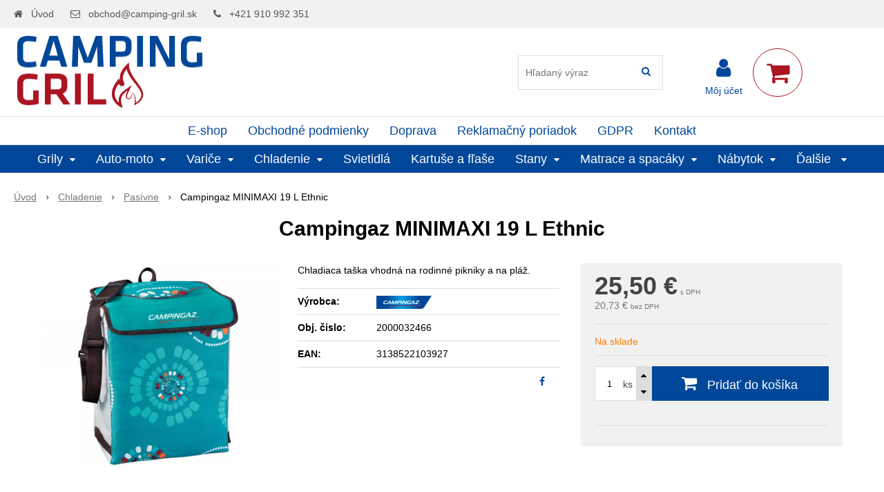

--- FILE ---
content_type: text/html; charset=windows-1250
request_url: https://www.camping-gril.sk/eshop/campingaz-minimaxi-19-l-ethnic/p-5027844.xhtml
body_size: 8256
content:
<!DOCTYPE html>
<html lang="sk">

	<head>
		<meta http-equiv="X-UA-Compatible" content="IE=edge,chrome=1" />
		<meta name="viewport" content="width=device-width, initial-scale=1.0, maximum-scale=1.0, minimum-scale=1.0, user-scalable=no" />
		
		<meta charset="windows-1250" />
		<title>Campingaz MINIMAXI 19 L Ethnic | CAMPING-GRIL</title>
		<meta name="keywords" content="," />
		<meta name="robots" content="index,follow" />
		<meta name="googlebot" content="index,follow" />
		<meta name="author" content="WEBYGROUP.sk - Tvorba webov a eshopov" />
		<meta name="generator" content="Unisite 8.20.0 #281025" />
		<meta property="og:type" content="og:product" />
		<meta property="og:title" content="Campingaz MINIMAXI 19 L Ethnic" />
		<meta property="og:url" content="https://www.camping-gril.sk/eshop/campingaz-minimaxi-19-l-ethnic/p-5027844.xhtml" />
		<meta property="og:locale" content="sk_SK" />
		<meta property="og:site_name" content="CAMPING-GRIL" />
		<meta name="twitter:domain" content="www.camping-gril.sk" />
		<meta property="og:image" content="https://www.camping-gril.sk/obchod_homedir/data/3453/obrazky/23243-1-.jpg" />
		<meta property="og:description" content="Chladiaca taška vhodná na rodinné pikniky a na pláž." />
		<meta property="product:price:amount" content="25.5" />
		<meta property="product:price:currency" content="EUR" />
		<meta itemprop="name" content="Campingaz MINIMAXI 19 L Ethnic" />
		<meta itemprop="description" content="Chladiaca taška vhodná na rodinné pikniky a na pláž." />
		<meta itemprop="image" content="https://www.camping-gril.sk/obchod_homedir/data/3453/obrazky/23243-1-.jpg" />
		<meta name="twitter:card" content="product" />
		<meta name="twitter:title" content="Campingaz MINIMAXI 19 L Ethnic" />
		<meta name="twitter:image" content="https://www.camping-gril.sk/obchod_homedir/data/3453/obrazky/23243-1-.jpg" />
		<meta name="twitter:label1" content="Ceny" />
		<meta name="twitter:data1" content="25.5" />
		<meta name="twitter:label2" content="Mena" />
		<meta name="twitter:data2" content="" />

		<link href="https://www.camping-gril.sk/Data/3690/favicon.ico" type="image/x-icon" rel="icon" />
		<link href="https://www.camping-gril.sk/Data/3690/favicon.ico" type="image/x-icon" rel="shortcut icon" />
		<link rel="stylesheet" type="text/css" href="/Data/3690/Cache/Css/site_3123ca5e.css" />
		<link rel="stylesheet" type="text/css" href="/Data/3690/Cache/Css/default_css_6dfd75cf.css" />
		<link rel="stylesheet" type="text/css" href="/SiteJay2.0/JScript/Fancybox3/jquery.fancybox.min.css" />
		<link rel="stylesheet" type="text/css" href="/Data/3690/Cache/Css/infopanel_34e368e2.css" />
		<link rel="stylesheet" type="text/css" href="https://www.camping-gril.sk/SiteJay2.0/JScript/PriceSliderNew/price-slider-new.css" />
		<script src="/SiteJay2.0/jquery-3.7.1.min.js"></script>
		<script src="/SiteJay2.0/JScript/Fancybox3/jquery.fancybox.min.js"></script>
		<script src="/SiteJay2.0/JScript/jquery.mousewheel-3.0.6.pack.js"></script>
		<script src="/Data/3690/Cache/Script/common_5fecc569.js"></script>
		<script src="/Data/3690/Cache/Script/default_js_582fd8bf.js"></script>
		<script src="/Data/3690/Cache/Script/categories_menu_script_3eefc370.js"></script>
		<script src="/Data/3690/Cache/Script/shop_content_scripts_977977c1.js"></script>
		<script src="https://www.camping-gril.sk/SiteJay2.0/JScript/PriceSliderNew/price-slider-new.js"></script>

		<link rel="stylesheet" type="text/css" href="/Data/default/UserFiles/font-awesome/css/font-awesome.min.css" />
		<link rel="stylesheet" type="text/css" href="/Data/default/UserFiles/js/slick/slick.css" />
		<link rel="stylesheet" type="text/css" href="/Data/default/UserFiles/js/slick/slick-theme.css" />
		<link rel="stylesheet" type="text/css" href="/Data/default/UserFiles/js/lightslider/lightslider.min.css" />
        
	<!-- Global site tag (gtag.js) - Google Analytics -->
<script async src="https://www.googletagmanager.com/gtag/js?id=UA-217427324-1"></script>
<script>
  window.dataLayer = window.dataLayer || [];
  function gtag(){dataLayer.push(arguments);}

  gtag("consent", "default", {
    "ad_storage": "denied",
    "analytics_storage": "denied"
  });
  
  gtag("js", new Date());

  gtag("config", "UA-217427324-1");
</script></head>
	
	<body id="page48446" class="matrix-skin">
		<div class="site-overlay"></div>
		
		<div id="container-main">	
			<header class="header">
				<div class="head clearfix">		  
				  
<div id="sjm-s-hlavicka"><div class="logo-wrapper">
    <p id="logo"><a href="/"><img src="/Data/3690/UserFiles/images/camping-gril2.png" alt="CAMPING-GRIL" srcset="" width="278" height="129"></a></p>
    
</div>


    
        <ul class="info-row">
            <li class="info-row-home"><i class="fa fa-home"></i> <a href="/">Úvod</a></li>
            
            <li class="info-row-mail" translate="no"><i class="fa fa-envelope-o"></i> <a href="mailto:obchod@camping-gril.sk">obchod@camping-gril.sk</a></li>
            <li class="info-row-phone" translate="no"><i class="fa fa-phone"></i> <a href="tel:+421910992351">+421 910 992 351</a></li>
            
        </ul>
    

</div>
		  
				  <div class="icons">
					  <div id="ico-menu"><a href="javascript:void(0)"><i class="fa fa-bars"></i> Menu</a></div>
				  	  <div id="ico-search"><a href="javascript:void(0)"><i class="fa fa-search"></i></a></div>
					  <div id="main-login">
<div id="sjm-s-login-top"><div class="Shop-login">
	<a href="https://www.camping-gril.sk/eshop/action/shoppingcentre.xhtml">
        <i class="fa fa-user"></i>
        <span>Môj účet</span>
        
    </a>
    <ul>
	
		<li class="user"><a href="https://www.camping-gril.sk/eshop/action/enterlogin.xhtml" rel="nofollow">Prihlásiť</a></li>
		
			<li class="reg"><a href="https://www.camping-gril.sk/eshop/action/registration.xhtml" rel="nofollow">Registrácia</a></li>
		
		
	
	
	</ul>
</div>
</div>
</div>
					  <div id="main-cart">
<div id="sjm-s-kosik"><div id="kosik">
     <a href="https://www.camping-gril.sk/eshop/action/cart.xhtml" class="caq-0" title="Košík">
     <span class="kosik-ico"><i class="fa fa-shopping-cart"></i></span>
     
     </a>
</div>
</div>
</div>
				  </div>
				  <div id="main-search">
<div id="sjm-s-vyhladavanie">
	
                <script type="text/javascript">
                    /* <![CDATA[ */

                    displayBoxIndex = -1;
                    var SearchNavigate = function(diff) {
                        displayBoxIndex += diff;
                        var oBoxCollection = $(".suggestSearchContent:not(.suggestSearchHeader):not(.suggestSearchFooter) p");
                        if(!oBoxCollection.length){
                            return;
                        }
                        if (displayBoxIndex >= oBoxCollection.length)
                            displayBoxIndex = 0;
                        if (displayBoxIndex < 0)
                            displayBoxIndex = oBoxCollection.length - 1;
                        var cssClass = "search-selected-item";
                        oBoxCollection.removeClass(cssClass).eq(displayBoxIndex).addClass(cssClass);
                        oBoxCollection.eq(displayBoxIndex)[0].scrollIntoView({ 
                            block: 'nearest',
                            inline: 'nearest',
                            behavior: 'smooth'
                        });
                    }

                        var timeoutsearch;
                        function getXmlHttpRequestObject() {
                            if (window.XMLHttpRequest) {
                                return new XMLHttpRequest();
                            } else if(window.ActiveXObject) {
                                return new ActiveXObject("Microsoft.XMLHTTP");
                            } else {
                            }
                        }

                        var searchReq = getXmlHttpRequestObject();

                        function searchSuggest() {
                            if (searchReq.readyState == 4 || searchReq.readyState == 0) {
                                var str = escape(encodeURI(document.getElementById('searchstringid').value));
                                //$('#search_suggest').html('<div class="suggest_wrapper loading"><img src="/Images/loading.gif" alt="loading" /></div>');
                                var stockOnly = '0';
                                if (document.getElementById('searchStockOnlyId') != null && document.getElementById('searchStockOnlyId').checked == true)
                                    stockOnly = '1';

                                searchReq.open("GET", 'https://www.camping-gril.sk/suggestsearch/chckprm/suggest/search/' + str + '/stock/' + stockOnly + '.xhtml', true);
                                searchReq.onreadystatechange = handleSearchSuggest;
                                searchReq.send(null);
                            }
                            clearTimeout(timeoutsearch);
                        }

                        function handleSearchSuggest() {
                            if (searchReq.readyState == 4) {
                                var ss = document.getElementById('search_suggest')
                                ss.innerHTML = '';
                                ss.innerHTML = searchReq.responseText;

                                if(ss.innerHTML.length)
                                    ss.innerHTML = '<div class="suggest_wrapper">' + ss.innerHTML + '</div>';
                            }
                        }

                        $(document).ready(function(){

                            $('body').on('click', function () {
                                $('#search_suggest').html('');
                            });

                            $('form.search').on('click', function(e){
                                e.stopPropagation();
                            });

                            $('#searchstringid').attr('autocomplete','off').on('keyup click', function(e) {

                                if (e.keyCode == 40)
                                {
                                    e.preventDefault()
                                    SearchNavigate(1);
                                }
                                else if(e.keyCode==38)
                                {
                                    e.preventDefault()
                                    SearchNavigate(-1);
                                } else if(e.keyCode==13){

                                    if($("p.search-selected-item").length){
                                        e.preventDefault();
                                        location.href=$("p.search-selected-item a").attr("href");
                                    }

                                } else {
                                    if(timeoutsearch) {
                                        clearTimeout(timeoutsearch);
                                        timeoutsearch = null;
                                    }
                                    if($.trim($("#searchstringid").val()) !== ""){
                                        timeoutsearch = setTimeout(searchSuggest, 200);
                                    }
                                    else {
                                        var ss = document.getElementById('search_suggest')
                                        ss.innerHTML = '';                                    
                                    }
                                }
                            });
                        });
                    /* ]]> */
                </script>

<form action="https://www.camping-gril.sk/index.php?page=48446" method="get" class="search">
  <span class="input"><input type="text" name="searchstring" value="" class="SearchInput" id="searchstringid" placeholder="Hľadaný výraz" /><input type="hidden" name="searchtype" value="all" /></span>
  <div id="search_suggest"></div>  
  <span class="submit"><input type="hidden" name="action" value="search" /><input type="hidden" name="cid" value="0" /><input type="hidden" name="page" value="48446" /><input type="submit" name="searchsubmit" value="Hľadaj" class="SearchSubmit" /></span>  
</form></div>
</div>
				  
				  <div class="mbmenu clearfix" id="menu-main">			
					<div class="content"><nav>
<div id="sjm-s-menu-vodorovne"><ul id="m-smenuvodorovne" class="sjMenu"><li class="selected"><a href="https://www.camping-gril.sk">E-shop</a></li><li class="no-selected"><a href="https://www.camping-gril.sk/obchodne-podmienky.xhtml">Obchodné podmienky</a></li><li class="no-selected"><a href="https://www.camping-gril.sk/doprava.xhtml">Doprava</a></li><li class="no-selected"><a href="https://www.camping-gril.sk/o-nas.xhtml">Reklamačný poriadok</a></li><li class="no-selected"><a href="https://www.camping-gril.sk/gdpr.xhtml">GDPR</a></li><li class="no-selected"><a href="https://www.camping-gril.sk/kontakt.xhtml">Kontakt</a></li></ul></div>
</nav></div>
				</div>
			  </div>
			</header>
			
			<div id="container-outer">
				<div class="top-image-box">
					
<div id="sjm-s-top-image"> </div>

					<div class="box-icons">
<div id="sjm-s-box-icons"> <div class="icons-row icons-4 icons-left clearfix" id="ipanel-s-box-icons"><ul class="info-panel"><li class=""><i class="fa fa-phone"></i><div class="icons-div"><strong>Infolinka</strong><br />
+421 910 992 351</div></li><li class=""><i class="fa fa-truck"></i><div class="icons-div"><strong>Doprava zadarmo</strong><br />
pre vybrané druhy tovaru</div></li><li class=""><i class="fa fa-clock-o"></i><div class="icons-div">Tovar na sklade<br/> <strong>expedujeme do 24 hod.</strong></div></li><li class=""><i class="fa fa-certificate"></i><div class="icons-div"><strong>Zákaznícky servis</strong><br/> a starostlivosť</div></li></ul>
            </div></div>
</div>
				</div>
				<div id="container">
					<main id="content" class="clearfix">
						<div class="basic001">


<div class="content">
<div id="sjm-d-94089">        <div class="ShopContent">
<!-- SJ_Modules_Shop_Content ***start*** -->
            <div class="ShopProductParentCategories">
                <ul itemprop="breadcrumb" itemscope itemtype="http://schema.org/BreadcrumbList">
                    
                    <li itemprop="itemListElement" itemscope itemtype="http://schema.org/ListItem">
                        <a href="/" itemprop="item"><span itemprop="name">Úvod</span></a>
                        <meta itemprop="position" content="1" />
                    </li>
                    <li><span class="separator">&gt;&gt;</span></li>
                    <li itemprop="itemListElement" itemscope itemtype="http://schema.org/ListItem">
                        <a href="https://www.camping-gril.sk/eshop/chladenie/c-300.xhtml" itemprop="item"><span itemprop="name">Chladenie</span></a>
                        <meta itemprop="position" content="2" />
                    </li>
                    <li><span class="separator">&gt;&gt;</span></li>
                    <li itemprop="itemListElement" itemscope itemtype="http://schema.org/ListItem">
                        <a href="https://www.camping-gril.sk/eshop/pasivne/c-320.xhtml" itemprop="item"><span itemprop="name">Pasívne</span></a>
                        <meta itemprop="position" content="3" />
                    </li>
                    <li><span class="separator">&gt;&gt;</span></li>
                    <li itemprop="itemListElement" itemscope itemtype="http://schema.org/ListItem">
                        <span itemprop="name">Campingaz MINIMAXI 19 L Ethnic</span>
                        <meta itemprop="position" content="4" />
                    </li>
                </ul>
            </div>






























<div itemscope itemtype="http://schema.org/Product" class="ShopProductView">
    <div class="Product ProductDetail">

        <h1 itemprop="name" >Campingaz MINIMAXI 19 L Ethnic</h1>
        <meta itemprop="category" content="Chladenie > Pasívne" />
        


        <div class="ProductWrapper">

            <div class="ProductLeft">
                <span class="stickers">
                    
                        
                            
                            
                            
                            
                            
                        
                    

                    
                        
                    

                    

                    
                </span>
                
                <ul class="ProductImage" id="MainProductImage">
                    <li>
                        <a href="/obchod_homedir/data/3453/obrazky/23243-1-.jpg" title="Campingaz MINIMAXI 19 L Ethnic">
                            <picture>
                                <source srcset="/obchod_homedir/data/3453/obrazky/23243-1-.webp" type="image/webp">
                                <img src="/obchod_homedir/data/3453/obrazky/23243-1-.jpg" alt="Campingaz MINIMAXI 19 L Ethnic" title="Campingaz MINIMAXI 19 L Ethnic" id="ProductImage5027844" itemprop="image" />
                            </picture>
                        </a>
                    </li>
                    
                    
                </ul>
                
                
            </div>

            <div class="ProductDescription">

            <h2 class="hide" >Campingaz MINIMAXI 19 L Ethnic</h2>

            <form action="https://www.camping-gril.sk/eshop/campingaz-minimaxi-19-l-ethnic/p-5027844/order/5027844.xhtml" data-mincountval="0" data-mincountmultiplyval="false" id="5027844" method="post" onsubmit=" if(!CheckMinCount(document.getElementById('Quantity'), 0, false))return false;">

            <div class="right-col" itemprop="offers" itemscope itemtype="http://schema.org/Offer">
                <meta itemprop="url" content="https://www.camping-gril.sk/eshop/campingaz-minimaxi-19-l-ethnic/p-5027844.xhtml" />
                

                

                
                    

                        <div class="price">

                            <div class="price-row-1">
                                
                                    <span class="price-with-vat">
                                        <meta itemprop="category" content="Chladenie > Pasívne" />
                                        

                                        <strong id="PriceWithVAT5027844" class="main-price"><span itemprop="price" content="25.5">25,50</span> <span itemprop="priceCurrency" content="EUR">€</span></strong> <span class="small dph">s DPH</span>
                                    </span>
                                
                                
                                
                                    
                                        <span class="price-without-vat">
                                            <strong id="PriceWithoutVAT5027844" class="main-price">20,73 €</strong> <span class="small dph">bez DPH</span>
                                        </span>
                                    
                                
                                

                                
                                
                            </div>
                            
                            

                        </div>

                   


                   

                      

                        

                        

                        

                        
                            
                                
                                    
                                        <div class="delivery-info">
                                            
                                            
                                                <span id="StockCountText5027844" itemprop="availability" href="http://schema.org/OutOfStock" content="OutOfStock">                        <span style="color: #ff7d00">Na sklade</span></span>
                                            
                                        </div>
                                    
                                
                                
                                  
                                
                            
                        

                        

                        
                            

                                
                                    <div class="ShopIcons">
                                        <div class="ProductButtons" >
                                            <span class="mnozstvo">
                                                <input type="text" size="5" value="1" name="quantity" id="Quantity" onkeyup="" class="Quantity noEnterSubmit" />
                                                
                                                    <label for="Quantity5027844">ks</label>
                                                
                                                <span class="cplus"><i class="fa fa-caret-up"></i></span>
                                                <span class="cminus"><i class="fa fa-caret-down"></i></span>
                                            </span>
                                            
                                                <button type="submit" name="add-button" id="AddToCart5027844" aria-label="Pridať do košíka">
                                                    <span class="addtext"><i class="fa fa-shopping-cart"></i> Pridať do košíka</span><span class="icon"><!----></span>
                                                    
                                                </button>
                                            
                                            
                                            
                                        </div>
                                        <span id="StockWarning5027844" class="stockwarning"></span>
                                    </div>
                                

                                

                            

                        

                        
                            
                                
                                <div class="advance-box">
                                    <div class="calcs">
                                        
                                        
                                    </div>

                                    <ul class="clearfix">
                                        
                                            
                                                
                                            
                                        
                                        
                                        
                                            
                                        
                                        
                                        
                                    </ul>
                                </div>
                            
                        
                   
                </div>

                <div class="left-col">

                    
                        <div class="small-description" itemprop="disambiguatingDescription">Chladiaca taška vhodná na rodinné pikniky a na pláž.</div>
                    

                    <dl id="productParameters">
                        
                            <dt>Výrobca:</dt>
                            <dd class="ManufacturerLogo">
                                <a href="https://www.camping-gril.sk/eshop/vyrobca/campingaz.xhtml" id="ManufacturerLogo" itemprop="brand" itemscope itemtype="http://schema.org/brand"><img src="/obchod_homedir/data/3453/vyrobca/Campingaz_Logo_2020.png" alt="CAMPINGAZ" title="CAMPINGAZ" itemprop="logo" /><meta itemprop="name" content="CAMPINGAZ" /></a>
                                
                            </dd>
                        

                        <dt class="detail-order-number">Obj. čislo:</dt><dd id="OrderNumber5027844" class="detail-order-number" itemprop="sku">2000032466</dd>
                        <dt>EAN:</dt><dd id="BarCodes5027844" itemprop="gtin14">3138522103927</dd>

                        
                        
                   </dl>

                   
                       <div class="social-share">
                           <a href="javascript: void(0)" onclick="window.open('https://www.facebook.com/sharer.php?u=https%3A%2F%2Fwww.camping-gril.sk%2Feshop%2Fcampingaz-minimaxi-19-l-ethnic%2Fp-5027844.xhtml','sharer','toolbar=0,status=0,width=580,height=325');"><i class="fa fa-facebook"></i></a>
                       </div>
                   

                </div>

                </form>
            </div>
            <div class="clear"></div>
        </div>
    </div>

        <div class="tabs-container-custom">

            <ul class="tabs">
              
              <li><a href="#popis">Popis</a></li>
              
              <li><a href="#parametre">Parametre</a></li>
              
              
              
              
              

              

              
              
              
              
            </ul>

            <div class="panel-container">

              

              
                  <div class="pane" id="popis">
                    <h2>Campingaz MINIMAXI 19 L Ethnic</h2>
                    <div class="in-pane">
                        
                        <div class="long-description" itemprop="description">
                            Objem: 19 L<br/>Pojme: 6 x 1,5 L lahve<br/>Hmotnosť: 550 g<br/><br/>Chladiaci účinok: 12 h s chladiacimi vložkami FreezPack (nie sú súčasťou výrobku)
                        </div>
                    </div>
                  </div>
              

              

              
                <div class="pane" id="parametre">
                    <h2>Parametre</h2>
                    <div class="in-pane">
                      <table>
                          
                        
                            <tr itemprop="additionalProperty" itemscope itemtype="http://schema.org/PropertyValue">
                                <th itemprop="name">Hmotnosť</th>
                                <td itemprop="value">
                                    0,55 kg
                                    
                                    
                                </td>
                            </tr>
                        
                        
                        
                        
                        </table>
                      </div>
                    </div>
                

                    

                
                

                

                

                

                

                

                

                

            </div>
        </div>
        <div class="clear"></div>


</div>










	<div class="title title-seen">Naposledy navštívené</div>
	<div class="SeenProducts">
		<div class="Product">
    <form action="https://www.camping-gril.sk/eshop/campingaz-minimaxi-19-l-ethnic/p-5027844/order/5027844.xhtml" data-mincountval="0" data-mincountmultiplyval="false" id="id5027844" method="post">

        <div class="in-wrapper">
            
            <h2 class="product-name" ><a href="https://www.camping-gril.sk/eshop/campingaz-minimaxi-19-l-ethnic/p-5027844.xhtml" title="Campingaz MINIMAXI 19 L Ethnic">Campingaz MINIMAXI 19 L Ethnic</a></h2>
        </div>

        <div class="ImageWrapper">
        	<div class="ProductImage">
            	<a href="https://www.camping-gril.sk/eshop/campingaz-minimaxi-19-l-ethnic/p-5027844.xhtml">
                    <picture>
                        <source srcset="/obchod_homedir/data/3453/obrazky/male_obrazky/23243-1-.webp" type="image/webp" data-large-image="/obchod_homedir/data/3453/obrazky/23243-1-.webp">
                        <img src="/obchod_homedir/data/3453/obrazky/male_obrazky/23243-1-.jpg" alt="Campingaz MINIMAXI 19 L Ethnic" title="Campingaz MINIMAXI 19 L Ethnic" id="ProductImage5027844" loading="lazy" />
                        </picture>
                	<span class="stickers">
                        
                            
                                
                                
                                
                                
                                
                            
                        

                        
                            
                        

                        

                        
                    </span>
                    
            	</a>
            </div>
        </div>
        <div class="ProductContent">
	        <div class="ContentIn">
		        <div class="ProductDescription">
		            <div class="small-description">Chladiaca taška vhodná na rodinné pikniky a na pláž.</div>
		        </div>
		    </div>
            

            	
            	    <div class="ShopIcons">
		            <div class="price">

		                <div class="price-row-1">
                            
                                <div class="price-with-vat">
                                    
                                    <strong id="PriceWithVAT5027844" class="main-price">25,50 €</strong> <span class="dph">s DPH</span>
                                </div>
                            
                            
                            
                                
                                    <div class="price-without-vat"><strong id="PriceWithoutVAT5027844" class="main-price">20,73 €</strong> <span class="dph">bez DPH</span></div>
                                
                            
                            

                            
                        </div>
                        
                        
		            </div>

		            
			            
				            
				                    <div class="ProductButtons">
				                       	
					                        <button type="submit" name="add-button" id="AddToCart5027844" aria-label="Pridať do košíka">
					                            <span class="icon" data-title="Pridať do košíka"><i class="fa fa-shopping-cart"></i></span>
					                            
					                        </button>
					                    
				                       	
				                        <span class="mnozstvo">
				                        	<input type="text" size="5" value="1" name="quantity" id="Quantity5027844" class="Quantity noEnterSubmit" />
				                        	
				                        		<label for="Quantity5027844">ks</label>
				                        	
				                            <span class="cplus"><i class="fa fa-caret-up"></i></span>
				                            <span class="cminus"><i class="fa fa-caret-down"></i></span>
				                        </span>
				                    </div>
				                    <span id="StockWarning5027844" class="stockwarning"></span>
				            
				        
				    
			        
			        <div class="clear"></div>
                  </div>
			      
			      
	    	<div class="bottom">
		    	
					<div class="delivery-info"><strong id="StockCountText5027844">                        <span style="color: #ff7d00">Na sklade</span></strong></div>
				
				<div class="order-number">Obj. čislo: <span id="OrderNumber5027844">2000032466</span></div>
			</div>
			
	    </div>
    </form>
    
</div>
	</div>


<!-- SJ_Modules_Shop_Content ***end*** --></div></div>
</div>	
</div>

<div id="sjm-d-95987"> </div>

					</main>			
				</div><!--  end container -->
				<div class="mbmenu clearfix" id="kategorie-obchodu">			
					<div class="content"><nav>
<div id="sjm-s-kategorie-obchodu">
	<div class="base-categories"><ul id="categories-48446" class="Cat WithIcons"><li id="Item-100"><a href="https://www.camping-gril.sk/eshop/grily/c-100.xhtml"><span class="icon"><img src="/obchod_homedir/data/3453/ikony/27652.jpg" alt="Grily" title="Grily"  loading="lazy" /> </span><span>Grily</span></a><ul id="ul_id_190"><li id="Item-190"><a href="https://www.camping-gril.sk/eshop/prislusenstvo/c-190.xhtml"><span class="icon"><img src="/obchod_homedir/data/3453/ikony/27890.jpg" alt="Príslušenstvo" title="Príslušenstvo"  loading="lazy" /> </span><span>Príslušenstvo</span></a></li></ul></li><li id="Item-1100"><a href="https://www.camping-gril.sk/eshop/auto-moto/c-1100.xhtml"><span class="icon"><img src="https://www.camping-gril.sk/Data/3690/UserFiles/images/categoryicon.gif" alt="Auto-moto" title="Auto-moto"  loading="lazy" /> </span><span>Auto-moto</span></a><ul id="ul_id_1101"><li id="Item-1101"><a href="https://www.camping-gril.sk/eshop/nosice-byciklov/c-1101.xhtml"><span class="icon"><img src="/obchod_homedir/data/3453/ikony/th926.jpg" alt="Nosiče byciklov" title="Nosiče byciklov"  loading="lazy" /> </span><span>Nosiče byciklov</span></a></li><li id="Item-1102"><a href="https://www.camping-gril.sk/eshop/cyklovoziky/c-1102.xhtml"><span class="icon"><img src="/obchod_homedir/data/3453/ikony/chariot_sport1.jpg" alt="Cyklovozíky" title="Cyklovozíky"  loading="lazy" /> </span><span>Cyklovozíky</span></a></li><li id="Item-1103"><a href="https://www.camping-gril.sk/eshop/stresne-boxy/c-1103.xhtml"><span class="icon"><img src="/obchod_homedir/data/3453/ikony/motion_XT.jpg" alt="Strešné boxy" title="Strešné boxy"  loading="lazy" /> </span><span>Strešné boxy</span></a></li><li id="Item-1120"><a href="https://www.camping-gril.sk/eshop/stresne-nosice/c-1120.xhtml"><span class="icon"><img src="/obchod_homedir/data/3453/ikony/14722-8_silver-01.jpg" alt="Strešné nosiče " title="Strešné nosiče "  loading="lazy" /> </span><span>Strešné nosiče </span></a></li></ul></li><li id="Item-200"><a href="https://www.camping-gril.sk/eshop/varice/c-200.xhtml"><span class="icon"><img src="https://www.camping-gril.sk/Data/3690/UserFiles/images/categoryicon.gif" alt="Variče" title="Variče"  loading="lazy" /> </span><span>Variče</span></a><ul id="ul_id_210"><li id="Item-210"><a href="https://www.camping-gril.sk/eshop/jednoplatnove/c-210.xhtml"><span class="icon"><img src="/obchod_homedir/data/3453/ikony/27302.jpg" alt="Jedňoplatňové" title="Jedňoplatňové"  loading="lazy" /> </span><span>Jedňoplatňové</span></a></li><li id="Item-220"><a href="https://www.camping-gril.sk/eshop/dvojplatnove/c-220.xhtml"><span class="icon"><img src="/obchod_homedir/data/3453/ikony/27891_1_-1.jpg" alt="Dvojplatňové" title="Dvojplatňové"  loading="lazy" /> </span><span>Dvojplatňové</span></a></li><li id="Item-230"><a href="https://www.camping-gril.sk/eshop/turisticke/c-230.xhtml"><span class="icon"><img src="/obchod_homedir/data/3453/ikony/26641.jpg" alt="Turistické" title="Turistické"  loading="lazy" /> </span><span>Turistické</span></a></li></ul></li><li id="Item-300"><a href="https://www.camping-gril.sk/eshop/chladenie/c-300.xhtml"><span class="icon"><img src="https://www.camping-gril.sk/Data/3690/UserFiles/images/categoryicon.gif" alt="Chladenie" title="Chladenie"  loading="lazy" /> </span><span>Chladenie</span></a><ul id="ul_id_310"><li id="Item-310"><a href="https://www.camping-gril.sk/eshop/elektricke/c-310.xhtml"><span class="icon"><img src="/obchod_homedir/data/3453/ikony/27379.jpg" alt="Elektrické" title="Elektrické"  loading="lazy" /> </span><span>Elektrické</span></a></li><li id="Item-320" class="selected"><a href="https://www.camping-gril.sk/eshop/pasivne/c-320.xhtml"><span class="icon"><img src="/obchod_homedir/data/3453/ikony/23750.jpg" alt="Pasívne" title="Pasívne"  loading="lazy" /> </span><span>Pasívne</span></a></li><li id="Item-390"><a href="https://www.camping-gril.sk/eshop/prislusenstvo/c-390.xhtml"><span class="icon"><img src="/obchod_homedir/data/3453/ikony/23674.jpg" alt="Prislušenstvo" title="Prislušenstvo"  loading="lazy" /> </span><span>Prislušenstvo</span></a></li></ul></li><li id="Item-400"><a href="https://www.camping-gril.sk/eshop/svietidla/c-400.xhtml"><span class="icon"><img src="https://www.camping-gril.sk/Data/3690/UserFiles/images/categoryicon.gif" alt="Svietidlá" title="Svietidlá"  loading="lazy" /> </span><span>Svietidlá</span></a></li><li id="Item-500"><a href="https://www.camping-gril.sk/eshop/kartuse-a-flase/c-500.xhtml"><span class="icon"><img src="https://www.camping-gril.sk/Data/3690/UserFiles/images/categoryicon.gif" alt="Kartuše a fľaše" title="Kartuše a fľaše"  loading="lazy" /> </span><span>Kartuše a fľaše</span></a></li><li id="Item-600"><a href="https://www.camping-gril.sk/eshop/stany/c-600.xhtml"><span class="icon"><img src="https://www.camping-gril.sk/Data/3690/UserFiles/images/categoryicon.gif" alt="Stany" title="Stany"  loading="lazy" /> </span><span>Stany</span></a><ul id="ul_id_610"><li id="Item-610"><a href="https://www.camping-gril.sk/eshop/rodinne/c-610.xhtml"><span class="icon"><img src="/obchod_homedir/data/3453/ikony/26945.jpg" alt="Rodinné" title="Rodinné"  loading="lazy" /> </span><span>Rodinné</span></a></li><li id="Item-620"><a href="https://www.camping-gril.sk/eshop/turisticke/c-620.xhtml"><span class="icon"><img src="/obchod_homedir/data/3453/ikony/26097.jpg" alt="Turistické" title="Turistické"  loading="lazy" /> </span><span>Turistické</span></a></li><li id="Item-630"><a href="https://www.camping-gril.sk/eshop/expedicne/c-630.xhtml"><span class="icon"><img src="/obchod_homedir/data/3453/ikony/26880.jpg" alt="Expedičné" title="Expedičné"  loading="lazy" /> </span><span>Expedičné</span></a></li><li id="Item-640"><a href="https://www.camping-gril.sk/eshop/party-stany/c-640.xhtml"><span class="icon"><img src="/obchod_homedir/data/3453/ikony/26806.jpg" alt="Párty stany" title="Párty stany"  loading="lazy" /> </span><span>Párty stany</span></a></li><li id="Item-690"><a href="https://www.camping-gril.sk/eshop/prislusenstvo/c-690.xhtml"><span class="icon"><img src="/obchod_homedir/data/3453/ikony/25690.jpg" alt="Príslušenstvo" title="Príslušenstvo"  loading="lazy" /> </span><span>Príslušenstvo</span></a></li></ul></li><li id="Item-700"><a href="https://www.camping-gril.sk/eshop/matrace-a-spacaky/c-700.xhtml"><span class="icon"><img src="https://www.camping-gril.sk/Data/3690/UserFiles/images/categoryicon.gif" alt="Matrace a spacáky" title="Matrace a spacáky"  loading="lazy" /> </span><span>Matrace a spacáky</span></a><ul id="ul_id_710"><li id="Item-710"><a href="https://www.camping-gril.sk/eshop/matrace/c-710.xhtml"><span class="icon"><img src="/obchod_homedir/data/3453/ikony/26846.jpg" alt="Matrace" title="Matrace"  loading="lazy" /> </span><span>Matrace</span></a></li><li id="Item-720"><a href="https://www.camping-gril.sk/eshop/spacaky/c-720.xhtml"><span class="icon"><img src="/obchod_homedir/data/3453/ikony/26717.jpg" alt="Spacáky" title="Spacáky"  loading="lazy" /> </span><span>Spacáky</span></a></li><li id="Item-730"><a href="https://www.camping-gril.sk/eshop/karimatky/c-730.xhtml"><span class="icon"><img src="/obchod_homedir/data/3453/ikony/26445.jpg" alt="Karimatky" title="Karimatky"  loading="lazy" /> </span><span>Karimatky</span></a></li><li id="Item-790"><a href="https://www.camping-gril.sk/eshop/prislusenstvo/c-790.xhtml"><span class="icon"><img src="/obchod_homedir/data/3453/ikony/26462.jpg" alt="Príslušenstvo" title="Príslušenstvo"  loading="lazy" /> </span><span>Príslušenstvo</span></a></li></ul></li><li id="Item-800"><a href="https://www.camping-gril.sk/eshop/nabytok/c-800.xhtml"><span class="icon"><img src="https://www.camping-gril.sk/Data/3690/UserFiles/images/categoryicon.gif" alt="Nábytok" title="Nábytok"  loading="lazy" /> </span><span>Nábytok</span></a><ul id="ul_id_810"><li id="Item-810"><a href="https://www.camping-gril.sk/eshop/stoly/c-810.xhtml"><span class="icon"><img src="/obchod_homedir/data/3453/ikony/23317.jpg" alt="Stoly" title="Stoly"  loading="lazy" /> </span><span>Stoly</span></a></li><li id="Item-820"><a href="https://www.camping-gril.sk/eshop/stolicky/c-820.xhtml"><span class="icon"><img src="/obchod_homedir/data/3453/ikony/26626.jpg" alt="Stoličky" title="Stoličky"  loading="lazy" /> </span><span>Stoličky</span></a></li><li id="Item-830"><a href="https://www.camping-gril.sk/eshop/obaly/c-830.xhtml"><span class="icon"><img src="/obchod_homedir/data/3453/ikony/26464.jpg" alt="Obaly" title="Obaly"  loading="lazy" /> </span><span>Obaly</span></a></li><li id="Item-890"><a href="https://www.camping-gril.sk/eshop/prislusenstvo/c-890.xhtml"><span class="icon"><img src="/obchod_homedir/data/3453/ikony/26890.jpg" alt="Príslušenstvo" title="Príslušenstvo"  loading="lazy" /> </span><span>Príslušenstvo</span></a></li></ul></li><li id="Item-900"><a href="https://www.camping-gril.sk/eshop/clny-a-lode/c-900.xhtml"><span class="icon"><img src="https://www.camping-gril.sk/Data/3690/UserFiles/images/categoryicon.gif" alt="Člny a lode" title="Člny a lode"  loading="lazy" /> </span><span>Člny a lode</span></a><ul id="ul_id_910"><li id="Item-910"><a href="https://www.camping-gril.sk/eshop/plavidla/c-910.xhtml"><span class="icon"><img src="/obchod_homedir/data/3453/ikony/238.jpg" alt="Plavidlá" title="Plavidlá"  loading="lazy" /> </span><span>Plavidlá</span></a></li><li id="Item-990"><a href="https://www.camping-gril.sk/eshop/prislusenstvo/c-990.xhtml"><span class="icon"><img src="/obchod_homedir/data/3453/ikony/218.jpg" alt="Príslušenstvo" title="Príslušenstvo"  loading="lazy" /> </span><span>Príslušenstvo</span></a></li></ul></li><li id="Item-1000"><a href="https://www.camping-gril.sk/eshop/toalety/c-1000.xhtml"><span class="icon"><img src="https://www.camping-gril.sk/Data/3690/UserFiles/images/categoryicon.gif" alt="Toalety" title="Toalety"  loading="lazy" /> </span><span>Toalety</span></a></li><li id="Item-1104"><a href="https://www.camping-gril.sk/eshop/dom-a-zahrada/c-1104.xhtml"><span class="icon"><img src="https://www.camping-gril.sk/Data/3690/UserFiles/images/categoryicon.gif" alt="Dom a záhrada" title="Dom a záhrada"  loading="lazy" /> </span><span>Dom a záhrada</span></a><ul id="ul_id_1115"><li id="Item-1115"><a href="https://www.camping-gril.sk/eshop/krmivo/c-1115.xhtml"><span class="icon"><img src="/obchod_homedir/data/3453/ikony/acana_red-1.png" alt="Krmivo" title="Krmivo"  loading="lazy" /> </span><span>Krmivo</span></a></li></ul></li></ul></div>




	


	
		
	








	


	
		
	
</div>
</nav></div>
				</div>
				<div class="box-newsletter">
<div id="sjm-s-newsletter"></div>
</div>
			</div>
			
			<footer class="footer">			
				
<div id="sjm-s-pata">
<div id="cols" class="container cols-count-3">
	
		<div class="col col-1">
			<h3>Kontakt</h3>
			<div class="con"><p>TNL Slovakia s.r.o.<br />
Pažitná 12<br />
900 26&nbsp; Slovenský Grob</p>
</div>
		</div>
	
	
		<div class="col col-2">
			<h3>Infolinka</h3>
			<div class="con"><p>Tel.: <strong>+421 910 992 351</strong><br />
E-mail: <a href="mailto:obchod@campingaz.sk">obchod@camping-gril.sk</a></p>
</div>
		</div>
	
	
		<div class="col col-3">
			<h3>Všetko o nákupe</h3>
			<div class="con"><ul>
	<li><a href="/obchodne-podmienky.xhtml">Obchodné podmienky</a></li>
  	<li><a href="/ochrana-osobnych-udajov.xhtml">Ochrana osobných údajov</a></li>
</ul>
</div>
		</div>
	
	
</div>
</div>

				<div class="copy">
					<p>&copy; 2026 CAMPING-GRIL • <a href="http://www.uniobchod.sk" target="_blank" rel="nofollow">tvorba eshopu cez UNIobchod</a>, <a href="http://www.webyhosting.sk" target="_blank" rel="nofollow">webhosting</a> spoločnosti <a href="http://www.webygroup.sk" target="_blank" rel="nofollow">WEBYGROUP</a></p>
					<div class="totop"><a href="#"><i class="fa fa-angle-up"></i></a></div>
				</div>
				
<div id="sjm-s-reserve-cart"></div>

			</footer><!--  end footer -->	
			
		</div><!--  end outer -->
		
<div id="sjm-sjam_adminpanel"></div>

		
		
		<script src="/SiteJay2.0/jquery_tipsy.js"></script>
		<script src="/Data/default/UserFiles/js/2015/jquery.tools.min.js"></script>
		<script src="/Data/default/UserFiles/js/2015/jquery.easytabs.min.js"></script>
		<script src="/Data/default/UserFiles/js/slick/slick.min.js"></script>
		<script src="/Data/default/UserFiles/js/2015/jquery.selectbox-0.2.min.js"></script>
		<script src="/Data/default/UserFiles/js/2015/jquery.scrollTo.js"></script>
		<script src="/Data/default/UserFiles/js/lightslider/lightslider.min.js"></script>
	</body>
	
</html>

--- FILE ---
content_type: text/css;charset=utf-8
request_url: https://www.camping-gril.sk/Data/3690/Cache/Css/infopanel_34e368e2.css
body_size: 870
content:
.box-icons{clear:both}.icons-row ul{margin:0 auto;padding:0;text-align:center;display:flex;flex-wrap:wrap;justify-content:center}.icons-row ul li{margin:0;padding:22px 10px 22px 10px;list-style:none;text-align:left;position:relative;display:flex;align-items:center;width:250px}.icons-row ul li div.icons-div{display:block;position:static}.icons-row li.odkaz{padding:0}.icons-row li.odkaz a{display:flex;padding:22px 10px 22px 10px;text-decoration:none;width:100%;height:100%;align-items:center}.icons-row.icons-top li.odkaz a{text-align:center;display:block}.icons-row ul li p{margin:0;padding:0}.clearfix::after{content:'';display:block;height:0;clear:both}.icons-row.icons-left .info-panel i.fa{padding-right:15px}.icons-row.icons-top li{flex-flow:column;justify-content:flex-start}.icons-row.icons-top .info-panel i.fa{padding:0 0 10px 0}.icons-row.icons-top ul li div.icons-div, .icons-row.icons-none ul li div.icons-div, .icons-row .slick-slide li{text-align:center}.info-panel-admin .right-side{width:100%;padding:16px}.info-panel-admin .left-side{width:100%;padding:16px}.info-panel-admin .left-side ul, .right-side ul{list-style:none}.info-panel-admin .left-side ul li{float:left;margin:0 auto 5px auto;padding:10px 16px;width:90%}.info-panel-admin .left-side ul li ul{width:100%;text-align:center}.info-panel-admin .left-side ul li ul li{width:20%;padding:0;float:left;border:0;text-align:left}.info-panel-admin .left-side ul li ul li:nth-child(2n){width:80%;float:left;text-align:center}.info-panel-admin .left-side .sjFck{width:100%;padding:5px;height:60px !important}.info-panel-admin .left-side .cke_contents.cke_reset{max-height:100px !important}.info-panel-admin .left-side input{width:100%;min-width:100px;height:25px;padding:0 5px}.info-panel-admin .left-side input[type="checkbox"]{width:auto;height:auto;margin:0}.info-panel-admin .right-side ul li{padding:5px 20px;width:50%;height:30px;float:left;text-align:right}.info-panel-admin .right-side ul li.ta-left{text-align:left}.info-panel-admin .right-side ul li span, .right-side ul li input{vertical-align:middle}.info-panel-admin .right-side ul li.all-width{width:100%;text-align:center;font-weight:bold;border-bottom:2px solid #ee7d00;background:#0086c3;color:#fff;padding:4px 0}.info-panel-admin .right-side ul li.center{width:100%;text-align:center}.info-panel-admin .right-side table td:first-child{text-align:right;padding-right:5px}.info-panel-admin .right-side table td{vertical-align:top}.info-panel-admin .right-side input[type="color"]{border:none;background:none;padding:0;height:25px}.info-panel-admin .right-side input[type="radio"]{margin:0 5px}.info-panel-admin .icon{}.info-panel-admin .icon i{font-size:25px}.info-panel-admin .chosen-container{text-align:left}.info-panel-admin .left-side table{border-collapse:collapse;width:100%}.info-panel-admin .left-side table th{border-bottom:2px solid #ee7d00;padding:4px;background:#0086c3;color:#fff;text-align:center}.info-panel-admin .left-side table td{border-bottom:1px solid #ccc;padding:5px 10px;text-align:center;vertical-align:middle}.info-panel-admin .left-side table tr:nth-child(2n){background:#f1f1f1}.info-panel-admin .left-side table a i{color:#0086c3;font-size:20px;padding:0 2px}@media screen and (max-width:800px){.icons-row.mobile-none{display:none}}.icons-row ul li i{font-size:30px}.icons-row ul li strong{font-weight:normal}#ipanel-s-box-icons{background:#ffffff}#ipanel-s-box-icons .info-panel i.fa{color:#004799}#ipanel-s-box-icons .info-panel .icons-div{color:#000000}#ipanel-s-box-icons .info-panel .icons-div strong{color:#004799}#ipanel-s-box-icons .info-panel a:hover{background:#004799}#ipanel-s-box-icons .info-panel a:hover i.fa{color:#ffffff}#ipanel-s-box-icons .info-panel a:hover .icons-div{color:#ffffff}#ipanel-s-box-icons .info-panel a:hover .icons-div strong{color:#ffffff}